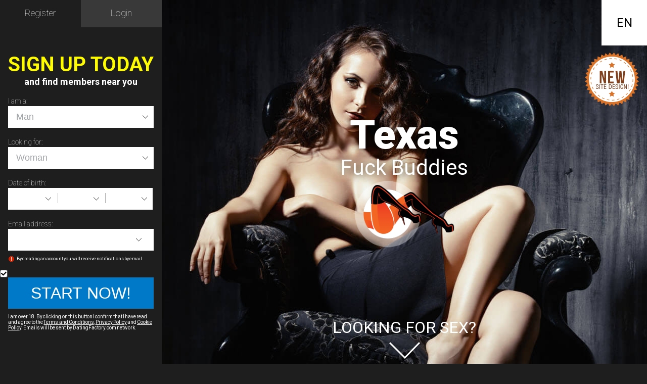

--- FILE ---
content_type: text/html;charset=UTF-8
request_url: https://www.texasfuckbuddies.com/
body_size: 4843
content:
<!DOCTYPE html PUBLIC "-//W3C//DTD XHTML 1.0 Transitional//EN" "http://www.w3.org/TR/xhtml1/DTD/xhtml1-transitional.dtd">
<html xmlns="http://www.w3.org/1999/xhtml">
<head>
	<link href='https://fonts.googleapis.com/css?family=Roboto:400,100,300,500,700,900' rel='stylesheet' type='text/css'>
	<link rel="stylesheet" href="/scripts/external/foundation/foundation.min.css " />
	<meta name="viewport" content="width=device-width, initial-scale=1, user-scalable=no" />	
	<title>Adult Dating - with Texas Fuck Buddies</title> <meta charset="UTF-8"/> <link rel="shortcut icon" href="/favicon.ico?88445ab&amp;42"/> <meta name="description" content="Texas Fuck Buddies is an adult dating site for people seeking casual fun in the Lone Star State." />
<meta name="keywords" content="fuck buddies, adult dating, sex contacts, Texas, Austin, friends with benefits, casual relationship, sex, sluts, dating"> <meta http-equiv="X-UA-Compatible" content="chrome=1"> <meta http-equiv="Content-Language" content="en"> <meta name="Language" content="English"> <meta name="viewport" content="width=device-width, initial-scale=1, user-scalable=no"> <link href="/theme/index.common.css?88445ab&amp;42" rel="stylesheet"/> <link href="/theme/index.css?88445ab&amp;42" rel="stylesheet"/> <script src="/scripts/external/jquery/jquery-1.10.2.js"></script> <script src="/scripts/lander.js?88445ab&amp;42"></script> <!--165850.1.357.42.88445ab-->
	<!--165850.1.357.42.88445ab-->
	<script>
		$(document).ready(function() {
			$('.reg, .log').click(function(event) {
				if($(this).hasClass('hide')){
					$('.reg').toggleClass('hide');
					$('.log').toggleClass('hide');
					$('.LoginIndex').toggleClass('active');
					$('.Registration').toggleClass('active');				
				}

				else{
					return;
				}

			});
			$('.clicker').click(function(event) {

				$('html, body').animate({
					scrollTop: $('.two').offset().top
				}, 2000);
			});
			$('.mobile').click(function(event) {
				$('.regHolder').toggleClass('block');
			});
		});
	</script>
</head>
<body>
	<img class='newd' src='/images/index/badge.png' alt='' />
	<script>
$.DF.require('/scripts/components/SwitchLocale.js', '88445ab');
</script> <div class="SwitchLocale"> <p>Language:</p> <div><span class="label label-native">English</span><span class="label label-lc">en</span></div><div id="switchLocalesTrigger"></div> <div class="highlighted"> <ul> <li><span>English</span></li><li><a href="?lc=es-ES">Español</a></li> </ul> </div> </div>
<!--165850.1.357.42.88445ab-->
	<div class="regHolder">
		<span class="reg">Register</span><span class="log hide">Login</span>
		<script language="JavaScript" type="text/javascript">
$.DF.require('/scripts/components/RegistrationShort.js', '88445ab');
</script> <script language="JavaScript" type="text/JavaScript">

	var criteriaItemsMap = null;
	// {
	//  sexId(1):{
	//           criterion_id(1):[[criterion_item_id, criterion_item_name](1), [criterion_item_id, criterion_item_name](2), ...](1),
	//           criterion_id(2):[[criterion_item_id, criterion_item_name](1), [criterion_item_id, criterion_item_name](2), ...](2)
	//           },
	//  sexId(2):{
	//           criterion_id(1):[[criterion_item_id, criterion_item_name](1), [criterion_item_id, criterion_item_name](2), ...](1),
	//           criterion_id(2):[[criterion_item_id, criterion_item_name](1), [criterion_item_id, criterion_item_name](2), ...](2)
	//           }
	// }

	var msgChooseCriteriaItem  = '';

</script> <div class="Registration RegistrationSimple active"> <h2><strong>SIGN UP TODAY</strong> and find members near you</h2> <form action="/registration/simple/" method="post" name="RegistrationCommand"> <input type="hidden" id="refererNickname" name="refererNickname" value=""/> <input type="hidden" id="refId" name="refId" value=""/> <input type="hidden" name="doRedirect" value="true"/> <input type="hidden" name="extUserSourceId" value="5"/> <dl class="horizontal" > <p class="error"></p> <dt><label for="sexId">I am a:</label></dt> <dd> <select name="sexId" id="sexId" data-natural> <option value="0" selected="selected" > </option><option value="1"  >Man</option><option value="2"  >Woman</option><option value="3"  >Couple (Man + Woman)</option><option value="4"  >Couple (Man + Man)</option><option value="5"  >Couple (Woman + Woman)</option><option value="14"  >Couple (Man + F2M)</option><option value="15"  >Couple (Woman + F2M)</option><option value="6"  >Transgender</option><option value="8"  >TS Male to Female</option><option value="9"  >TS Female to Male</option><option value="16"  >Gender queer</option><option value="17"  >Gender queer couple</option><option value="18"  >Other</option> </select> </dd> </dl> <dl class="horizontal" id="lookingForSexIdBlock"> <p class="error"></p> <dt><label for="lookingForSexId">Looking for:</label></dt> <dd> <select name="lookingForSexId" id="lookingForSexId" data-natural> <option value="0"  > </option><option value="1"  >Man</option><option value="2"  >Woman</option><option value="3"  >Couple (Man + Woman)</option><option value="4"  >Couple (Man + Man)</option><option value="5"  >Couple (Woman + Woman)</option><option value="14"  >Couple (Man + F2M)</option><option value="15"  >Couple (Woman + F2M)</option><option value="6"  >TV/CD</option><option value="8"  >TS Male to Female</option><option value="9"  >TS Female to Male</option><option value="16"  >Gender queer</option><option value="17"  >Gender queer couple</option><option value="18"  >Other</option> </select> </dd> </dl> <dl class="horizontal"> <p class="error"></p> <dt>Date of birth:</dt> <dd> <select name="birthMonthPerson1" id="birthMonthPerson1" data-natural> <option value="0" selected="selected" > </option><option value="1"  >January</option><option value="2"  >February</option><option value="3"  >March</option><option value="4"  >April</option><option value="5"  >May</option><option value="6"  >June</option><option value="7"  >July</option><option value="8"  >August</option><option value="9"  >September</option><option value="10"  >October</option><option value="11"  >November</option><option value="12"  >December</option> </select> <select name="birthDayPerson1" id="birthDayPerson1" data-natural> <option value="0" selected="selected" > </option><option value="1"  >1</option><option value="2"  >2</option><option value="3"  >3</option><option value="4"  >4</option><option value="5"  >5</option><option value="6"  >6</option><option value="7"  >7</option><option value="8"  >8</option><option value="9"  >9</option><option value="10"  >10</option><option value="11"  >11</option><option value="12"  >12</option><option value="13"  >13</option><option value="14"  >14</option><option value="15"  >15</option><option value="16"  >16</option><option value="17"  >17</option><option value="18"  >18</option><option value="19"  >19</option><option value="20"  >20</option><option value="21"  >21</option><option value="22"  >22</option><option value="23"  >23</option><option value="24"  >24</option><option value="25"  >25</option><option value="26"  >26</option><option value="27"  >27</option><option value="28"  >28</option><option value="29"  >29</option><option value="30"  >30</option><option value="31"  >31</option> </select> <select name="birthYearPerson1" id="birthYearPerson1" data-natural> <option value="0" selected="selected" > </option><option value="2008"  >2008</option><option value="2007"  >2007</option><option value="2006"  >2006</option><option value="2005"  >2005</option><option value="2004"  >2004</option><option value="2003"  >2003</option><option value="2002"  >2002</option><option value="2001"  >2001</option><option value="2000"  >2000</option><option value="1999"  >1999</option><option value="1998"  >1998</option><option value="1997"  >1997</option><option value="1996"  >1996</option><option value="1995"  >1995</option><option value="1994"  >1994</option><option value="1993"  >1993</option><option value="1992"  >1992</option><option value="1991"  >1991</option><option value="1990"  >1990</option><option value="1989"  >1989</option><option value="1988"  >1988</option><option value="1987"  >1987</option><option value="1986"  >1986</option><option value="1985"  >1985</option><option value="1984"  >1984</option><option value="1983"  >1983</option><option value="1982"  >1982</option><option value="1981"  >1981</option><option value="1980"  >1980</option><option value="1979"  >1979</option><option value="1978"  >1978</option><option value="1977"  >1977</option><option value="1976"  >1976</option><option value="1975"  >1975</option><option value="1974"  >1974</option><option value="1973"  >1973</option><option value="1972"  >1972</option><option value="1971"  >1971</option><option value="1970"  >1970</option><option value="1969"  >1969</option><option value="1968"  >1968</option><option value="1967"  >1967</option><option value="1966"  >1966</option><option value="1965"  >1965</option><option value="1964"  >1964</option><option value="1963"  >1963</option><option value="1962"  >1962</option><option value="1961"  >1961</option><option value="1960"  >1960</option><option value="1959"  >1959</option><option value="1958"  >1958</option><option value="1957"  >1957</option><option value="1956"  >1956</option><option value="1955"  >1955</option><option value="1954"  >1954</option><option value="1953"  >1953</option><option value="1952"  >1952</option><option value="1951"  >1951</option><option value="1950"  >1950</option><option value="1949"  >1949</option><option value="1948"  >1948</option><option value="1947"  >1947</option><option value="1946"  >1946</option><option value="1945"  >1945</option><option value="1944"  >1944</option><option value="1943"  >1943</option><option value="1942"  >1942</option><option value="1941"  >1941</option><option value="1940"  >1940</option><option value="1939"  >1939</option><option value="1938"  >1938</option><option value="1937"  >1937</option><option value="1936"  >1936</option> </select> </dd> </dl> <dl class="horizontal"> <dt><label for="email">Email address:</label></dt> <dd> <input title="By creating an account you will receive notifications by email" name="email" type="email" id="email" value="" data-required> <p class="icon warning mailCheckerHelperMessage">Did you mean <a href="javascript:viod(0)" class="apply"><span>user</span>@<b>domain.com</b></a> <a href="javascript:void(0)" class="close">&times;</a></p> <p class="icon warning"> By creating an account you will receive notifications by email </p> </dd> </dl> <p class="error"></p> <input name="agree" type="hidden" class="checkbox" id="agree" value="true" checked="true"/> <div class="submit-block"> <p class="submitbutton"><input type="submit" class="button common submit" value="Start Now!"/></p> <p class="submitbutton warning">I am over 18. By clicking on this button I confirm that I have read and agree to the <a href="/terms/">Terms and Conditions</a>, <a href="/privacy/">Privacy Policy</a> and <a href="/cookie/">Cookie Policy</a>. Emails will be sent by DatingFactory.com network. </p> </div> </form> </div> <!--165850.1.357.42.88445ab-->
		<div class="LoginIndex"> <h2><strong>Login</strong> to the site</h2> <form action="/login/" method="post"> <!--<p class="error"></p>--> <input name="redirTo" type="hidden" id="redirTo" value=""/> <dl class="horizontal"> <dt>Email:</dt> <dd><input name="login" type="text" id="login" value=""/></dd> </dl> <dl> <dt>Password:</dt> <dd><input name="password" type="password" id="password" value=""/></dd> </dl> <dl class="horizontal oneline"> <dt><input name="rememberMe" type="checkbox" id="rememberMe" class="checkbox" value="true" checked="checked" /></dt> <dd><label for="rememberMe">Remember</label></dd> </dl> <p><input type="submit" name="login_button" class="button common small" value="Login"/></p> </form> <a href="/login/recover/">Forgot Password?</a> </div>
<!--165850.1.357.42.88445ab-->
	</div>
	<section class="one">
		<div class="verAlign"></div><h2 class="alligned">
		<span>Texas</span>Fuck Buddies
		<img src="images/index/logo.png">
		<button type="text" class="mobile">Start Now!</button>
	</h2>
	<div class="clicker">
		<h3>Looking for Sex?</h3>
		<img src="/images/index/clicker.png" alt="arrow">
	</div>
</section>

<section class="two">
	<div class="verAlign"></div><div class="alligned">
	<div class="SearchResult"> <div class="MembersList simple"> <div class="member  pos0"> <a href="/members/1557623575" class="photolink openlargephoto" data-rating="NORMAL" rel="" title="lucykent77" target="_top"> <img id="1557623575" src="//d1dyy84rrayyf4.cloudfront.net/gallery/1557623575/c72582e3f5048510221ca916f537148a.png" border="0" class="photo" alt="lucykent77"/> </a> <div class="member-info"> <div class="member-basic-info"> <a class="member-name ellipsis" href="/members/1557623575/?referUser=1557623575" title="lucykent77">lucykent77</a> <span class="member-age">40</span> </div> <div class="member-address ellipsis">USA, Torrance</div> </div> </div> <div class="member  pos1"> <a href="/members/787529239" class="photolink openlargephoto" data-rating="NORMAL" rel="" title="evanwliberatoresy513" target="_top"> <img id="787529239" src="//d1dyy84rrayyf4.cloudfront.net/gallery/787529239/0a05bc0654effe2243144f9c5965a34e.png" border="0" class="photo" alt="evanwliberatoresy513"/> </a> <div class="member-info"> <div class="member-basic-info"> <a class="member-name ellipsis" href="/members/787529239/?referUser=787529239" title="evanwliberatoresy513">evanwliberatoresy513</a> <span class="member-age">39</span> </div> <div class="member-address ellipsis">USA, New York</div> </div> </div> <div class="member  pos2"> <a href="/members/304292955" class="photolink openlargephoto" data-rating="NORMAL" rel="" title="uziii69" target="_top"> <img id="304292955" src="//d1dyy84rrayyf4.cloudfront.net/gallery/304292955/08b85e376372ee5e47ba84a3a337d20e.png" border="0" class="photo" alt="uziii69"/> </a> <div class="member-info"> <div class="member-basic-info"> <a class="member-name ellipsis" href="/members/304292955/?referUser=304292955" title="uziii69">uziii69</a> <span class="member-age">33</span> </div> <div class="member-address ellipsis">USA, Irvine</div> </div> </div> <div class="member  pos3"> <a href="/members/692785531" class="photolink openlargephoto" data-rating="NORMAL" rel="" title="nylonsforever" target="_top"> <img id="692785531" src="//d1dyy84rrayyf4.cloudfront.net/gallery/692785531/6bd6defadeb76b4a398ef5f5ff6c824b.png" border="0" class="photo" alt="nylonsforever"/> </a> <div class="member-info"> <div class="member-basic-info"> <a class="member-name ellipsis" href="/members/692785531/?referUser=692785531" title="nylonsforever">nylonsforever</a> <span class="member-age">73</span> </div> <div class="member-address ellipsis">USA, Parkville</div> </div> </div> <div class="member  pos4"> <a href="/members/821822702" class="photolink openlargephoto" data-rating="NORMAL" rel="" title="Newdrey" target="_top"> <img id="821822702" src="//d1dyy84rrayyf4.cloudfront.net/gallery/821822702/f89693c1cd8ff19c2aea6ede9286d96e.png" border="0" class="photo" alt="Newdrey"/> </a> <div class="member-info"> <div class="member-basic-info"> <a class="member-name ellipsis" href="/members/821822702/?referUser=821822702" title="Newdrey">Newdrey</a> <span class="member-age">38</span> </div> <div class="member-address ellipsis">USA, Wayzata</div> </div> </div> <div class="member  pos5"> <a href="/members/375020383" class="photolink openlargephoto" data-rating="NORMAL" rel="" title="Scotch" target="_top"> <img id="375020383" src="//d1dyy84rrayyf4.cloudfront.net/gallery/375020383/583123f0cfbcf831749460dc92345d82.png" border="0" class="photo" alt="Scotch"/> </a> <div class="member-info"> <div class="member-basic-info"> <a class="member-name ellipsis" href="/members/375020383/?referUser=375020383" title="Scotch">Scotch</a> <span class="member-age">46</span> </div> <div class="member-address ellipsis">USA, Lexington</div> </div> </div> <div class="member  pos6"> <a href="/members/1126448837" class="photolink openlargephoto" data-rating="NORMAL" rel="" title="cpl4funinspring" target="_top"> <img id="1126448837" src="//d1dyy84rrayyf4.cloudfront.net/gallery/1126448837/a9ad3c24e34bc6f2388e3a8ed00e0238.png" border="0" class="photo" alt="cpl4funinspring"/> </a> <div class="member-info"> <div class="member-basic-info"> <a class="member-name ellipsis" href="/members/1126448837/?referUser=1126448837" title="cpl4funinspring">cpl4funinspring</a> <span class="member-age">59&nbsp;&amp; 48</span> </div> <div class="member-address ellipsis">USA, Spring, Harris</div> </div> </div> <div class="member  pos7"> <a href="/members/971621503" class="photolink openlargephoto" data-rating="NORMAL" rel="" title="jennyswet" target="_top"> <img id="971621503" src="//d1dyy84rrayyf4.cloudfront.net/gallery/971621503/d47bf3f4cff7aa9290bf3379f134286b.png" border="0" class="photo" alt="jennyswet"/> </a> <div class="member-info"> <div class="member-basic-info"> <a class="member-name ellipsis" href="/members/971621503/?referUser=971621503" title="jennyswet">jennyswet</a> <span class="member-age">31</span> </div> <div class="member-address ellipsis">USA, Farmington Hills</div> </div> </div> <div class="member  pos8"> <a href="/members/1954602042" class="photolink openlargephoto" data-rating="NORMAL" rel="" title="Lance Thompson" target="_top"> <img id="1954602042" src="//d1dyy84rrayyf4.cloudfront.net/gallery/1954602042/029c324f463dc612d3d17b610ebcdb60.png" border="0" class="photo" alt="Lance Thompson"/> </a> <div class="member-info"> <div class="member-basic-info"> <a class="member-name ellipsis" href="/members/1954602042/?referUser=1954602042" title="Lance Thompson">Lance Thompson</a> <span class="member-age">39</span> </div> <div class="member-address ellipsis">USA, Le Mars</div> </div> </div> <div class="member  pos9"> <a href="/members/2084735515" class="photolink openlargephoto" data-rating="NORMAL" rel="" title="iamvilolette" target="_top"> <img id="2084735515" src="//d1dyy84rrayyf4.cloudfront.net/gallery/2084735515/66a29a499923192c062c9fbb94dc752b.png" border="0" class="photo" alt="iamvilolette"/> </a> <div class="member-info"> <div class="member-basic-info"> <a class="member-name ellipsis" href="/members/2084735515/?referUser=2084735515" title="iamvilolette">iamvilolette</a> <span class="member-age">33</span> </div> <div class="member-address ellipsis">USA, Arvada</div> </div> </div> </div> <h2>Latest members</h2> </div>
<!--165850.1.357.42.88445ab-->
</div>
</section>
<footer>

	<div class="footerCont">
		<div class="Footer"> <ul id="bottonNavigation"> <li><a href="/about/">About</a></li> <li><a href="/terms/">Terms of Use</a></li> <li><a href="/privacy/">Privacy</a></li> <li><a href="/cookie/">Cookies</a></li> <li><a href="/faq/">Help Center</a></li> </ul> <div id="copyright">&copy; 2008-2024 <br/>powered by White Label Dating Provider</div> </div> <div class="clear"></div> <p class="warningNotification">This website contains adult material, all members and persons appearing on this site have contractually represented to us that they are 18 years of age or older.</p> <div class="custom_footer_content">  </div>
<!--165850.1.357.42.88445ab-->
	</div>
	
</footer>

</body>
</html>

<!--165850.1.357.42.88445ab-->

--- FILE ---
content_type: text/css;charset=utf-8
request_url: https://www.texasfuckbuddies.com/theme/index.css?88445ab&42
body_size: 2765
content:
@media screen {
/**
* Layout
*/

/*main*/

*{
	margin: 0;
	padding: 0;
}

html, body{
	height: 100%;
}


body{
	font-family: 'Roboto', sans-serif;
	font-size: 1em;
	background: #1e1e1e;
}
.newd {position: absolute; top: 6.5rem; right: 1rem; z-index: 1000;}
.one{
	
	height: 100%;
	background: url(/images/index/visual.jpg) 20% top no-repeat;
	background-attachment: fixed;
	margin-left: 400px;
	text-align: center;
	position: relative;
}


.two{
	height: 100%;
	overflow: hidden;
	background: url(/images/index/visual1.jpg) 20% top no-repeat;
	background-attachment: fixed;	
	margin-left: 400px;
	text-align: center;
}

.mobile{
	display: none;
}

div.SwitchLocale{
	top: 0;
	right: 0;
}

div.SwitchLocale p, div.SwitchLocale div#switchLocalesTrigger, div.SwitchLocale div span.label-native{
	display: none;
}

div.SwitchLocale div span.label-lc{
	display: block;
	width: 90px;
	height: 90px;
	background: #fff;
	text-transform: uppercase;
	color: #000;
	font-size: 24px;
	padding: 0;
	line-height: 90px;
	text-align: center;;
	border: none;
}

div.SwitchLocale>div{
	margin: 0;
}

div.SwitchLocale div#switchLocalesTrigger + .highlighted{
	top: 90px;
}

footer{
	margin-left: 400px;
	background: #00754f;
}

/*first section*/

.one .verAlign{
	display: inline-block;
	height: 100%;
	vertical-align: middle;
}

.alligned{
	display: inline-block;
	vertical-align: middle;
}

.one h2{
	font-size: 42px;
	color: #fff;
	font-weight: normal;
	text-shadow: 0px 0px 16px rgba(0, 0, 0, 0.75);
}

.one h2 span{
	display: block;
	font-size: 80px;
	font-weight: 900;
	line-height: 1;
}

.one h2 img{
	display: block;
	margin: 0 auto;
	width: 200px;;
}

.clicker{
	cursor: pointer;
	position: absolute;
	width: 100%;
	bottom: 10px;;
}

.clicker h3{
	font-size: 32px;
	text-transform: uppercase;
	font-weight: normal;
	color: #fff;
	padding-bottom: 10px;
}

/*second section*/

.two .verAlign{
	height: 100%;
	vertical-align: middle;
	display: inline-block;
}

.SearchResult{
	width: 95%;
	margin: 0 auto;
}

.MembersList{
	width: 100%;
	text-align: center;
}

div.simple div.member{
	width: 18%;
	margin: 0 1%;
	border: none;
	height: auto;;
}

div.simple div.member>a{
	width: 100%;
	height: auto;
	display: inline-block;
}

div.simple div.member>a img{
	width: 100%;
	height: auto;
}

div.member div.username{
	width: 100%;
	text-align: right;
	padding-top: 10px;;
}

div.member div.username a{
	text-transform: uppercase;
	font-size: 18px;
	color: #fff;
	font-weight: lighter;

}

.SearchResult h2{
	font-size: 32px;
	font-weight: lighter;
	color: #fff;
	text-transform: uppercase;
	padding-top: 50px;
	clear: both;;
}

/*register section*/

div.Registration dd select {
	-webkit-appearance: none;
	-o-appearance: none;
	-moz-appearance: none;
	background-image: url(/images/index/select_arrow.png);
	background-position: right center;
	background-repeat: no-repeat;
	font-size: 14px;
}

select::-ms-expand {
	display: none;
}

.regHolder{
	width: 400px;
	position: fixed;
	height: 100%;
	z-index: 1000;
}

.regHolder span.hide{
	background: #393939;
}



.LoginIndex, .Registration{
	display: none;
}

.LoginIndex.active, .Registration.active{
	display: block;
}

.log:focus ~ .LoginIndex{
	display: block;
}

.log:focus ~ .Registration{
	display: none;
}

div.Registration, div.LoginIndex{
	width: 100%;
	padding: 0;
	margin: 50px auto 0;
}

.regHolder>span{
	display: inline-block;
	width: 50%;
	vertical-align: middle;
	font-size: 18px;
	font-weight: lighter;
	color: #fff;
	padding: 15px 5% 18px 5%;
	text-align: center;
	cursor: pointer;
}

div.Registration h2, div.LoginIndex h2{
	padding: 0 5%;
	text-align: center;
	color: #fff;
	font-size: 18px;
}

div.Registration h2 strong, div.LoginIndex h2 strong{
	font-size: 40px;
	color: #fffc00;
	display: block;
}

div.Registration form, div.LoginIndex form{
	padding: 10px 0;
	margin-top: 0;
	text-align: left;;
}

div.Registration dl, div.LoginIndex dl{
	padding: 0 5%;
}

div.Registration dl dt, div.Registration dl.horizontal dd{
	width: 100%;
}

div.Registration dl dt, div.LoginIndex dl dt, div.LoginIndex dl dt {
	color:  #fff;
	font-weight: lighter;
	font-size:  14px;
}

div.Registration dl.horizontal dd {
	margin-bottom: 0px!important;
	position: relative;
}

dd input, dd select{
	height: 33px;
	width: 100%;
	box-sizing: border-box;
	-moz-box-sizing:border-box;
	-webkit-box-sizing:border-box;	
}

div.Registration select#birthDayPerson1, div.Registration select#birthDayPerson2, div.Registration select#birthYearPerson1, div.Registration select#birthYearPerson2{
	padding: 0 0 0 15px;
	width: 33%;
	float: left;
}

div.Registration select#birthDayPerson1, div.Registration select#birthDayPerson2{
	background-position: right center;
	background-repeat: no-repeat, no-repeat;
	background-image: url(/images/index/select_arrow.png);	
}

div.Registration dl:nth-of-type(3) dd:before{
	content:"";
	display: block;
	height: 20px;
	width: 1px;
	background: #aeaeae;
	position: absolute;
	left: 34%;
	top: 10px;;;
}

div.Registration dl:nth-of-type(3) dd:after{
	content:"";
	display: block;
	height: 20px;
	width: 1px;
	background: #aeaeae;
	position: absolute;
	right: 33%;
	top: 10px;;;
}

#genderId{
	background-image: url(/images/index/select_arrow.png);
	background-repeat: no-repeat;
	background-position: right center;
}

#email{
	background-image: url(/images/index/select_arrow.png);
	background-repeat: no-repeat;
	background-position: 95% center;	
}

div.Registration select#birthMonthPerson1, div.Registration select#birthMonthPerson2{
	margin: 0;
	width: 33.4%;
	float: left;
}

div.Registration select#birthMonthPerson1, div.Registration select#birthMonthPerson2{
	padding-left: 15px;
}

dl.horizontal dd p.warning {
	display: table;
	margin: 10px auto 15px 0;
	font-size: 9px;
	color: #fff;
	line-height: 12px;
	text-align: left;
}

div.Registration dl.horizontal dd  p.mailCheckerHelperMessage{
	display: none;
}

div.RegistrationSimple p.warning, div.RegistrationSimple div.submit-block p.warning a{
	font-size: 10px;
	color: #fff;
	word-spacing: -0.9px;
}

div.RegistrationSimple p.warning, div.RegistrationSimple div.submit-block p.warning a:hover{
	text-decoration: none;
}

div.Registration input.submit{
	display: block;
	margin: 0 auto;
	width: 100%;
	text-transform: uppercase;
	font-size: 32px;
	line-height: 32px;
	height: 62px;
	cursor: pointer;
	background: #007ac8;
	font-weight: normal;
	border:  none;
}

p.submitbutton{
	padding: 0 5% 10px;
}

div.Registration dl input,  div.Registration dl select{
	width: 100%;
	height: 43px;
	color: #a3a6a9;
	padding-left: 15px;
	font-size: 18px;
	border: 1px solid transparent;
	border-radius: 0;
}

input#email::-webkit-input-placeholder {
	color: #a3a6a9;
}

input#email:-moz-placeholder { /* Firefox 18- */
	color: #a3a6a9; 
	opacity: 1;
}

input#email::-moz-placeholder {  /* Firefox 19+ */
	color: #a3a6a9; 
	opacity: 1;
}

input#email:-ms-input-placeholder {  
	color: #a3a6a9;  
	opacity: 1;
}

input[type="file"], input[type="checkbox"], input[type="radio"], select{
	margin: 0 0 10px 0;
}

div.Registration select {
	-webkit-appearance: none!important;
	-o-appearance: none!important;
	-moz-appearance: none!important;
	background-image: url(/images/index/select_arrow.png);
	background-repeat: no-repeat;
	background-position: 95% center;

}



/*login*/

div.LoginIndex{
	position: static;
	text-align: center;
}

div.LoginIndex dl dd label, div.LoginIndex dl dd{
	float: none;
}

div.LoginIndex dl dd, div.LoginIndex dl dt{
	width: 100%;
	margin-bottom: 5px;;
}

div.LoginIndex dl.oneline dd, div.LoginIndex dl.oneline dt{
	display: inline-block;
	width: auto;;;
}

div.LoginIndex p{
	padding: 0 5%;
}


div.LoginIndex input::-webkit-input-placeholder {
	color: #a3a6a9;
}

div.LoginIndex input:-moz-placeholder { /* Firefox 18- */
	color: #a3a6a9; 
	opacity: 1;
}

div.LoginIndex input::-moz-placeholder {  /* Firefox 19+ */
	color: #a3a6a9; 
	opacity: 1;
}

div.LoginIndex input:-ms-input-placeholder {  
	color: #a3a6a9;  
	opacity: 1;
}

.LoginIndex dl input:not(#rememberMe){

	padding-left: 15px;
	font-size: 18px;
	border: 1px solid transparent;
	border-radius: 0;
	height: 43px;
	color: #a3a6a9;

}

#rememberMe{
	margin: 0 5px 0 0;
}

label[for="rememberMe"]{
	line-height: 1;
}

form p input.button.common.small{
	display: block;
	margin: 0 auto;
	width: 100%;
	text-transform: uppercase;
	font-size: 32px;
	line-height: 32px;
	height: 62px;
	cursor: pointer;
	background: #007ac8;
	font-weight: normal;
	border: none;
	color: #fff;
}

}

/*footer section*/

footer h3{
	background: #009f6c;
	padding: 60px 10px;

}

footer h3 p{
	font-size: 18px;
	font-weight: lighter;
	color: #fff;
	text-align: center;
	padding-bottom: 20px;
	max-width: 980px;
	margin: 0 auto;
}

footer h3 p a{
	font-size: 18px;
	font-weight: lighter;	
	color: #c1ff8f;
	border-left: 1px solid #c1ff8f;

}

.members-list-block{
	display: none;
}

div#copyright{
	display: block;
	float: none;
	text-align: center;
	margin-bottom: 20px;
	color: #fff;
	font-size: 11px;;
}

div#copyright br{
	display: none;
}

#bottonNavigation{
	margin: 35px 0 15px 0;
	text-align: center;
}

#bottonNavigation li{
	display: inline;
	padding: 0 10px;
}

ul#bottonNavigation li a {	
	font-size: 12px;
	color: #3aff92;
	text-decoration: underline;
}

p.warningNotification{
	color: #fff;
	font-size: 11px;
	max-width: 472px;
	margin: 20px auto 0 auto;
	padding-bottom: 20px;;
}

/*media query section*/


@media only screen and (min-width: 102.500em){ /*.........>1641px............*/
	.one, .two{
		background-position: right top;
	}
}
@media only screen and (max-width: 80.063em){ /*.........<1281px............*/
	.regHolder{
		width: 320px;
	}

	.one, .two, footer{
		margin-left: 320px;
	}

}
@media only screen and (max-width: 48.750em){ /*.........<780px............*/

	.regHolder{
		width: 250px;
	}

	.one, .two, footer{
		margin-left: 250px;
	}	

	.pos1, .pos2, .pos3, .pos4{
		display: none;
	}

	div.simple div.member{
		width: 30%;
	}	

	.one h2 span{
		font-size: 70px;
	}

	.one h2{
		font-size: 36px;
	}

}
@media only screen and (max-width: 40.063em){ /*.........<681px............*/

	div.SwitchLocale div span.label-lc{
		height: 45px;
		width: 45px;
		line-height: 45px;
		font-size: 16px;
	}

div.SwitchLocale div#switchLocalesTrigger + .highlighted{
	top: 45px;
}	

	.one, .two{
		background-size: cover;
	}


	.regHolder{
		position: absolute;
		width: 100%;
		height: 100%;
		display: none;
	}

	.regHolder.block{
		display: block;
		background: #1e1e1e;

	}

	.one, .two, footer{
		margin-left: 0;
	}	

	.one, .two{
		background-position: center top;
	}

	.mobile{
		display: block;
		width: 100%;
		height: 70px;
		font-size: 32px;
		color: #fff;
		line-height: 40px;
		background: #007ac8;
		border: none;
		text-transform: uppercase;;
		cursor: pointer;
		margin-top: 10px;
	}
}

@media only screen and (max-width: 30.063em){ /*.........<481px............*/

	.one h2 span{
		font-size: 50px;

	}

	.one h2 {
		font-size: 30px;
	}

	.one h2 img{
		width: 150px;
	}

	.mobile{
		font-size: 24px;
		height: 55px;
	}

	.clicker h3{
		font-size: 24px;
	}

	.clicker img{
		width: 30px;
	}

	div.member div.username a{
		font-size: 12px;
	}

	.SearchResult h2{
		font-size:24px;
	}

	footer h3 p{
		font-size: 16px;
	}

}

@media only screen and (max-width:23.750em){/*380px*/
	.pos5, .pos6, .pos7, .pos8{
		display: none;
	}

	div.simple div.member{
		width: 48%;
	}

}
/*165850.1.357.42.88445ab*/